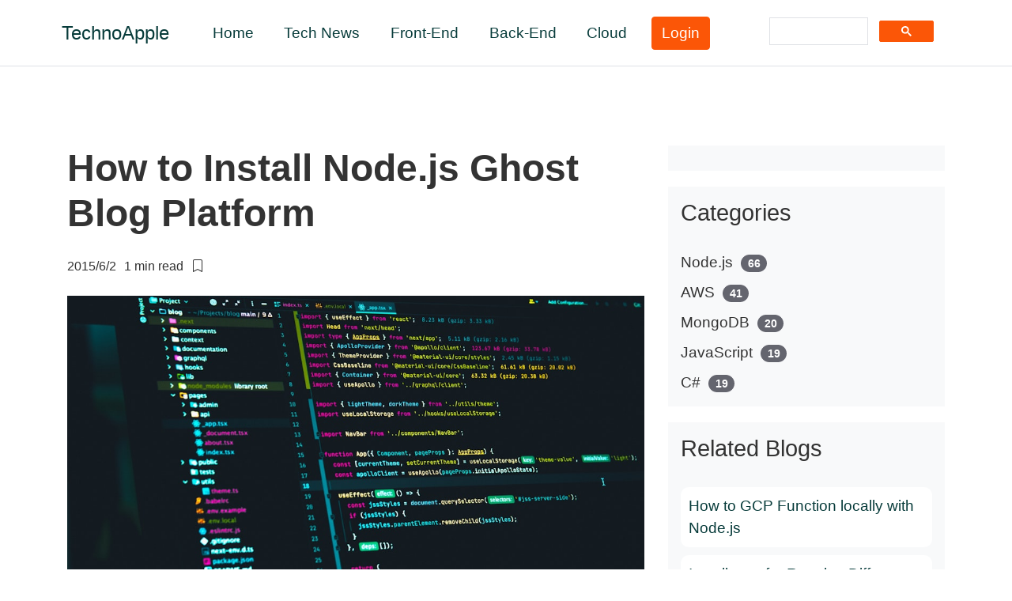

--- FILE ---
content_type: text/html; charset=utf-8
request_url: https://technoapple.com/blog/post/install-nodejs-ghost-platform
body_size: 10313
content:
<!DOCTYPE html><html lang="en"><head><meta charSet="utf-8"/><meta http-equiv="X-UA-Compatible" content="IE=edge"/><link rel="icon" href="/favicon.ico"/><meta name="viewport" content="width=device-width, initial-scale=1"/><meta name="theme-color" content="#fafafa"/><link rel="apple-touch-icon" href="icon.png"/><meta name="format-detection" content="email=no"/><meta name="apple-mobile-web-app-capable" content="yes"/><meta name="HandheldFriendly" content="true"/><link rel="manifest" href="/manifest.json"/><meta property="fb:app_id" content="1565942483729529"/><meta property="og:type" content="website"/><meta property="og:site_name" content="TechnoApple"/><meta property="og:locale" content="en_US"/><meta property="article:published_time" content=""/><meta property="article:modified_time" content=""/><meta property="article:tag" content=""/><meta name="generator" content="TechnoApple"/><meta name="twitter:card" content="summary"/><link rel="preload" href="https://cdn.shareaholic.net/assets/pub/shareaholic.js" as="script"/><meta name="shareaholic:site_id" content="922fdcf79896351fc10d344a963f6961"/><script data-cfasync="false" async="" src="https://cdn.shareaholic.net/assets/pub/shareaholic.js"></script><title>How to Install Node.js Ghost Blog Platform</title><meta name="next-head-count" content="23"/><link rel="preload" href="/_next/static/css/8135f23d72e32869.css" as="style"/><link rel="stylesheet" href="/_next/static/css/8135f23d72e32869.css" data-n-g=""/><noscript data-n-css=""></noscript><script defer="" nomodule="" src="/_next/static/chunks/polyfills-78c92fac7aa8fdd8.js"></script><script src="/_next/static/chunks/webpack-d38be8d96a62f950.js" defer=""></script><script src="/_next/static/chunks/framework-63157d71ad419e09.js" defer=""></script><script src="/_next/static/chunks/main-c59a42b9e9a6f445.js" defer=""></script><script src="/_next/static/chunks/pages/_app-6741cbf3d0178a52.js" defer=""></script><script src="/_next/static/chunks/769-27c409feea10d573.js" defer=""></script><script src="/_next/static/chunks/584-5600835bfb3d8313.js" defer=""></script><script src="/_next/static/chunks/pages/blog/post/%5Bid%5D-81a0f17720afc88a.js" defer=""></script><script src="/_next/static/5lHue9pPQw38ZRRkL3zSf/_buildManifest.js" defer=""></script><script src="/_next/static/5lHue9pPQw38ZRRkL3zSf/_ssgManifest.js" defer=""></script></head><body><div id="__next"><div><main id="top"><nav class="navbar navbar-expand-sm bg-white border-bottom justify-content-center"><ul class="container navbar-nav m-auto"><li class="nav-item active"><a class="navbar-brand nav-link" href="/"><span>TechnoApple<span class="sr-only">(current)</span></span></a></li><li class="nav-item"><a class="nav-link" href="/">Home</a></li><li class="nav-item"><a class="nav-link" href="/tech-news">Tech News</a></li><li class="nav-item"><a class="nav-link" href="/front-end">Front-End</a></li><li class="nav-item"><a class="nav-link" href="/back-end">Back-End</a></li><li class="nav-item"><a class="nav-link" href="/cloud">Cloud</a></li><li class="nav-item dropdown"><button class="btn btn-primary">Login</button></li><li class="nav-item"><a class="nav-link" title="twitter" target="_blank" rel="noreferrer" href="https://twitter.com/technoapple3"><i class="fab fa-twitter"></i></a></li><li class="nav-item"><div class="gcse-search"></div></li></ul></nav></main><div class="container main"><main class="row"><article class="col-md-8"><h1>How to Install Node.js Ghost Blog Platform</h1><div class="info"><span>2015/6/2</span><span>1<!-- --> min read</span><span><i class="bi bi-bookmark tool-tips_wrapper"><div class="tool-tips btn btn-light ">bookmark this</div></i></span></div><div class="mb-5 unsplash-wrapper"><img src="https://images.unsplash.com/photo-1619410283995-43d9134e7656?crop=entropy&amp;cs=tinysrgb&amp;fit=max&amp;fm=jpg&amp;ixid=M3wyMjYwMDJ8MHwxfHJhbmRvbXx8fHx8fHx8fDE3Njg0NzIxMzV8&amp;ixlib=rb-4.1.0&amp;q=80&amp;w=1080" class="img-fluid" alt="Responsive image"/><i class="bi bi-download"></i><div class="title"></div></div><div><div>
<p>
  Ghost is Blog platform run by node.js web server, it's able to run at any
  machine, windows, mac, linux. At August, 2015, there're around 743,155 people
  who download Ghost. At this article, I'll show how to donwload and install to
  your local computer.&nbsp;
</p>
<p>Target system is Windows 7 64bit.</p>
<p>Require software are following.</p>
<ul>
  <li>
    <a href="https://nodejs.org/download/" target="_blank"
      >node.js - node-v0.12.7-x64.msi</a
    >
  </li>
  <li>
    <a href="https://ghost.org/download/" target="_blank">ghost-0.6.4.zip</a>
  </li>
</ul>
<p>1. Install Node.js</p>
<p>&nbsp;</p>
<p>
  2. After donwload ghost-0.6.4 zip file, move to the folder you want to host
  blog. At my case, I move to&nbsp;<strong>C:\WebApps</strong>
</p>
<p>3. Run Ghost by node.js command prompt</p>
<p>
  After run these command, you ghost blog system should be available at your
  localhost:2368 by default.
</p>
<pre><code>C:\WebApps\ghost-0.6.4&gt;npm install --production
C:\WebApps\ghost-0.6.4&gt;npm start<br /></code></pre>
<p><img src="https://d1p0mp3f1fx0hz.cloudfront.net/_ktmbtzp83.png" alt="" /></p>
<p><img src="https://d1p0mp3f1fx0hz.cloudfront.net/_hy2os3qss.png" alt="" /></p>
<p>4. More information</p>
<p>
  Ghost is running by
  <a href="https://ghost.org/download/" target="_blank">node.js</a> as web
  server and server side programming language,
  <a href="http://handlebarsjs.com/" target="_blank">Handlerbar.js</a> use as
  client side template language, Ghost also has
  <a
    href="https://github.com/TryGhost/Ghost/wiki/Imagining-the-Ghost-Developer-Kit"
    target="_blank"
    >development kit</a
  >, for most information about developer api, see&nbsp;<a
    href="https://github.com/TryGhost/Ghost/wiki/Imagining-the-Ghost-Developer-Kit"
    target="_blank"
    >https://github.com/TryGhost/Ghost/wiki/Imagining-the-Ghost-Developer-Kit</a
  >.
</p>
<p>&nbsp;</p>
</div></div><div class="tags"><a href="/blog/category/Node.js" title="[object Object]" class="badge badge-secondary category">Node.js</a></div><div class="relatedContent"><h3>More Blogs Like This</h3><ul class="list-unstyled"><li><a class="check-more" href="/blog/post/How-To-Test-GCP-Function-Locally" title="How to GCP Function locally with Node.js"><span class="more-date">2023/06/01</span><span class="more-title">How to GCP Function locally with Node.js</span><span class="more-minutes"><span>3<!-- --> min read</span></span></a></li><li><a class="check-more" href="/blog/post/Install-NVM-Node-Version-Manager-for-running-different-nodejs-version-locally" title="Install nvm for Running Different Node.js Version Locally"><span class="more-date">2022/7/9</span><span class="more-title">Install nvm for Running Different Node.js Version Locally</span><span class="more-minutes"><span>3<!-- --> min read</span></span></a></li><li><a class="check-more" href="/blog/post/CRUD-with-cloud-firestore-and-nodejs-by-cloud-function" title="CRUD with Cloud Firestore and Node.js by Google Cloud Function"><span class="more-date">2022/10/06</span><span class="more-title">CRUD with Cloud Firestore and Node.js by Google Cloud Function</span><span class="more-minutes"><span>6<!-- --> min read</span></span></a></li><li><a class="check-more" href="/blog/post/how-to-create-firestore-database-by-nodejs" title="How to Create Firestore database by Node.js"><span class="more-date">2022/10/01</span><span class="more-title">How to Create Firestore database by Node.js</span><span class="more-minutes"><span>5<!-- --> min read</span></span></a></li><li><a class="check-more" href="/blog/post/get-start-with-docker-with-nodejs" title="Get Start with Docker with Node.js"><span class="more-date">2022/03/18</span><span class="more-title">Get Start with Docker with Node.js</span><span class="more-minutes"><span>5<!-- --> min read</span></span></a></li></ul></div></article><aside class="col-md-4"><div class="p-3 side-item ads"><ins class="adsbygoogle" style="display:block" data-ad-client="ca-pub-4303842165438321" data-ad-slot="5730231100" data-ad-format="auto" data-full-width-responsive="true"></ins><script>
                (function() {
                    (adsbygoogle = window.adsbygoogle || []).push({});
                })();
                </script></div><div class="p-3 side-item tags"><h4>Categories</h4><ol class="list-unstyled mb-0"><li><a href="/blog/category/Node.js" title="Node.js">Node.js<span class="badge badge-secondary badge-pill">66</span></a></li><li><a href="/blog/category/AWS" title="AWS">AWS<span class="badge badge-secondary badge-pill">41</span></a></li><li><a href="/blog/category/MongoDB" title="MongoDB">MongoDB<span class="badge badge-secondary badge-pill">20</span></a></li><li><a href="/blog/category/JavaScript" title="JavaScript">JavaScript<span class="badge badge-secondary badge-pill">19</span></a></li><li><a href="/blog/category/C#" title="C#">C#<span class="badge badge-secondary badge-pill">19</span></a></li></ol></div><div class="p-3 side-item related-blogs"><h4>Related Blogs</h4><ul class="list-unstyled"><li><a class="check-more" href="/blog/post/How-To-Test-GCP-Function-Locally" title="How to GCP Function locally with Node.js"><span class="more-title">How to GCP Function locally with Node.js</span></a></li><li><a class="check-more" href="/blog/post/Install-NVM-Node-Version-Manager-for-running-different-nodejs-version-locally" title="Install nvm for Running Different Node.js Version Locally"><span class="more-title">Install nvm for Running Different Node.js Version Locally</span></a></li><li><a class="check-more" href="/blog/post/CRUD-with-cloud-firestore-and-nodejs-by-cloud-function" title="CRUD with Cloud Firestore and Node.js by Google Cloud Function"><span class="more-title">CRUD with Cloud Firestore and Node.js by Google Cloud Function</span></a></li><li><a class="check-more" href="/blog/post/how-to-create-firestore-database-by-nodejs" title="How to Create Firestore database by Node.js"><span class="more-title">How to Create Firestore database by Node.js</span></a></li><li><a class="check-more" href="/blog/post/get-start-with-docker-with-nodejs" title="Get Start with Docker with Node.js"><span class="more-title">Get Start with Docker with Node.js</span></a></li></ul></div><div class="p-3 side-item ads"><ins class="adsbygoogle" style="display:block" data-ad-client="ca-pub-4303842165438321" data-ad-slot="5730231100" data-ad-format="auto" data-full-width-responsive="true"></ins><script>
                (function() {
                    (adsbygoogle = window.adsbygoogle || []).push({});
                })();
                </script></div></aside></main></div><div class="modal fade" id="loginModal" tabindex="-1" aria-labelledby="exampleModalLabel" aria-hidden="true"><div class="modal-dialog"><div class="modal-content"><div class="modal-header"><h5 class="modal-title" id="exampleModalLabel"><ul class="nav justify-content-center"><li class="nav-item"><a class="nav-link active" aria-current="page" href="#">Login</a></li><li class="nav-item"><a class="nav-link" href="#">Register</a></li></ul></h5></div><div class="modal-body"></div><div class="modal-footer"><button type="button" class="btn btn-secondary" data-bs-dismiss="modal">Close</button></div></div></div></div><div><footer class="bd-footer text-muted"><div class="container-fluid p-3 p-md-5"><p class="text-center"><a href="#top" class="toTop">Back to Top</a></p><div><h4>All Topics</h4></div><div class="row"><div class="col-lg-8 col-md-10 mx-auto"><ul class="list-inline text-center text-white"><li class="list-inline-item"><a class="text-white" title="About TechnoApple.com" href="/about">About</a></li><li class="list-inline-item">/<!-- --> <a class="text-white" title="Disclaimer" href="/disclaimer">Disclaimer</a></li><li class="list-inline-item">/<!-- --> <a class="text-white" title="Privacy" href="/privacy">Privacy</a></li></ul></div></div><div class="row"><div class="col-lg-8 col-md-10 mx-auto"><div class="text-white text-center small">Copyright © technoapple.com 2018 - <!-- -->2026</div></div></div></div></footer></div></div></div><script id="__NEXT_DATA__" type="application/json">{"props":{"pageProps":{"postData":{"id":"install-nodejs-ghost-platform","content":"\n\u003cp\u003e\n  Ghost is Blog platform run by node.js web server, it's able to run at any\n  machine, windows, mac, linux. At August, 2015, there're around 743,155 people\n  who download Ghost. At this article, I'll show how to donwload and install to\n  your local computer.\u0026nbsp;\n\u003c/p\u003e\n\u003cp\u003eTarget system is Windows 7 64bit.\u003c/p\u003e\n\u003cp\u003eRequire software are following.\u003c/p\u003e\n\u003cul\u003e\n  \u003cli\u003e\n    \u003ca href=\"https://nodejs.org/download/\" target=\"_blank\"\n      \u003enode.js - node-v0.12.7-x64.msi\u003c/a\n    \u003e\n  \u003c/li\u003e\n  \u003cli\u003e\n    \u003ca href=\"https://ghost.org/download/\" target=\"_blank\"\u003eghost-0.6.4.zip\u003c/a\u003e\n  \u003c/li\u003e\n\u003c/ul\u003e\n\u003cp\u003e1. Install Node.js\u003c/p\u003e\n\u003cp\u003e\u0026nbsp;\u003c/p\u003e\n\u003cp\u003e\n  2. After donwload ghost-0.6.4 zip file, move to the folder you want to host\n  blog. At my case, I move to\u0026nbsp;\u003cstrong\u003eC:\\WebApps\u003c/strong\u003e\n\u003c/p\u003e\n\u003cp\u003e3. Run Ghost by node.js command prompt\u003c/p\u003e\n\u003cp\u003e\n  After run these command, you ghost blog system should be available at your\n  localhost:2368 by default.\n\u003c/p\u003e\n\u003cpre\u003e\u003ccode\u003eC:\\WebApps\\ghost-0.6.4\u0026gt;npm install --production\nC:\\WebApps\\ghost-0.6.4\u0026gt;npm start\u003cbr /\u003e\u003c/code\u003e\u003c/pre\u003e\n\u003cp\u003e\u003cimg src=\"https://d1p0mp3f1fx0hz.cloudfront.net/_ktmbtzp83.png\" alt=\"\" /\u003e\u003c/p\u003e\n\u003cp\u003e\u003cimg src=\"https://d1p0mp3f1fx0hz.cloudfront.net/_hy2os3qss.png\" alt=\"\" /\u003e\u003c/p\u003e\n\u003cp\u003e4. More information\u003c/p\u003e\n\u003cp\u003e\n  Ghost is running by\n  \u003ca href=\"https://ghost.org/download/\" target=\"_blank\"\u003enode.js\u003c/a\u003e as web\n  server and server side programming language,\n  \u003ca href=\"http://handlebarsjs.com/\" target=\"_blank\"\u003eHandlerbar.js\u003c/a\u003e use as\n  client side template language, Ghost also has\n  \u003ca\n    href=\"https://github.com/TryGhost/Ghost/wiki/Imagining-the-Ghost-Developer-Kit\"\n    target=\"_blank\"\n    \u003edevelopment kit\u003c/a\n  \u003e, for most information about developer api, see\u0026nbsp;\u003ca\n    href=\"https://github.com/TryGhost/Ghost/wiki/Imagining-the-Ghost-Developer-Kit\"\n    target=\"_blank\"\n    \u003ehttps://github.com/TryGhost/Ghost/wiki/Imagining-the-Ghost-Developer-Kit\u003c/a\n  \u003e.\n\u003c/p\u003e\n\u003cp\u003e\u0026nbsp;\u003c/p\u003e\n","title":"How to Install Node.js Ghost Blog Platform","date":"2015/6/2","description":"Shows how to install Ghost [https://ghost.org/download/] node.js platform","totalMin":1,"tag":"Node.js","tagList":[{"name":"Node.js","key":"Node.js","tagUrl":"/blog/category/Node.js"}],"relatedPosts":[{"id":"How-To-Test-GCP-Function-Locally","contentHtml":"\n## Create Service Account\n\nCreate GCP service account and add corresponding role, create new key and save the file (JSON or P12) locally.\n\n## Load Service Account\n\nNext, loading the file at the Node.js file\n\n```Javascript\nconst options = {\n    keyFileName: 'location_of_the_file.json',\n    projectId: 'your_gcp_project_id'\n};\n\nconst bigquery = new BigQuery(options);\n\nconst dataset = bigquery.dataset('my_dataset');\n\nconst table = dataset.table('my_table');\n```\n\n## Run Node.js locally\n\nAdd below code to the `package.json`'s script section, when run this at the command `npm run test`, I have test at MacOs with node version 18, anything below might not works.\n\n```CMD\n \"test\": \"npx functions-framework --target=main [--signature-type=http]\",\n```\n\n## Test The Node.js with Big Query Access\n\nRun the below code should be start http server locally, no you can verify, debug the code and make sure everything works before run the deploy.\n\n```\nnpm run test\n```\n\n## How to Debug via Visual Studio Code\n\nVisual Studio Code is a great tools as software development, and has been improve a lot since beginning, once of the feature for debug Node.js at Visual Studio Code is, you can switch the `JavaScript Debug Terminal` and run the `npm run test`, this will use the build-in debugger attached to the process.\n\nSo pretty simple for debug Node.js with Visual Studio.\n","date":"2023/06/01","description":"This blog show how to test GCP Cloud Function locally with Node.js.","tag":["GCP","Node.js","SQL"],"title":"How to GCP Function locally with Node.js","totalMin":3,"postUrl":"/blog/post/How-To-Test-GCP-Function-Locally"},{"id":"Install-NVM-Node-Version-Manager-for-running-different-nodejs-version-locally","contentHtml":"\n### Download the script to install nvm\n\n```\ncurl -sL https://raw.githubusercontent.com/nvm-sh/nvm/v0.35.0/install.sh -o install_nvm.sh\n```\n\n### Run the script\n\n```\nbash install_nvm.sh\n```\n\n### Restart terminal\n\n### Verify nvm\n\n```\nnvm list\n```\n\n### Install Nodo.js 14\n\n```\nnvm install v14\n```\n","date":"2022/7/9","description":null,"tag":["nvm","Node.js"],"title":"Install nvm for Running Different Node.js Version Locally","totalMin":3,"postUrl":"/blog/post/Install-NVM-Node-Version-Manager-for-running-different-nodejs-version-locally"},{"id":"CRUD-with-cloud-firestore-and-nodejs-by-cloud-function","contentHtml":"\n## Pre Requirement\n\nThis blog will focus on how to use the Google Cloud Function to handler CURD operation with Cloud Firestore. Below is the simple diagram of the process, but before we start you'll need prepare below list to make sure it is ready\n\n![Cloud Functions to Firestore](/images/crud-firestore-with-cloudfunction-nodejs/img1.png)\n\n- have GCP account\n- setup GCP project\n- setup GCP fireStore collection\n- create a service account and add `Cloud Datastore Owner` and download to the local repo folder\n\n## Setup npm repo\n\nNow, let's get started, first we'll need to initialize the npm repo by run the following command on your local. This will create `package.json` file with default setting.\n\n```\nnpm init -y\n```\n\nNext, install the `@google-cloud/functions-framework` so can test the cloud function locally later.\n\n```\nnpm install --save-dev @google-cloud/functions-framework\n```\n\nTo test locally, will need to add following task to the `package.json` as well.\n\n```\n  \"start\": \"npx functions-framework --target=main [--signature-type=http]\"\n```\n\nAlso, will install the following npm package `firebase-admin` so will be able to communicate with `firebase` and `fireStore`.\n\n```\nnpm install --save firebase-admin\n```\n\n## Adding code to interact with fireStore\n\nOnce we have the npm package installed, we can start adding code.\nFirst, let's create a file `index.js`, and will add the following code to start handle CRUD with fireStore.\n\nHere, we'll initialize the fireStore and add service account json, so we can communicate with fireStore from local environment.\n\n```javascript\nconst { initializeApp, cert } = require('firebase-admin/app');\nconst { getFirestore } = require('firebase-admin/firestore');\n\nconst serviceAccount = require('./service-account-has-fireStore-role.json');\ninitializeApp({\n  credential: cert(serviceAccount),\n});\n```\n\n## Start prepare the CRUD operation\n\nWe'll create following operation at this blog, a basic CRUD operation from cloud function to the fireStore database.\n\n- Read Data - [HTTP GET] - http://localhost:8080/?docid=800\n- Create Data - [HTTP POST] - http://localhost:8080/\n\n```JSON\n{\n\t\"docid\": \"2000\",\n\t\"id\": \"test_10\",\n\t\"list\": [1,2,3]\n}\n```\n\n- Update Data - [HTTP PUT] - http://localhost:8080/?docid=800\n\n```JSON\n{\n\t\"id\": \"test_10\",\n\t\"list\": [1,2,3]\n}\n```\n\n- DELETE Data - [HTTP DELETE] - http://localhost:8080/?docid=800\n\n## Read Data - [HTTP GET]\n\nFirst step, we'll handle the http get for the read operation, here we check http method is `GET`, and has the querystring `docid`.\n\n```Javascript\nexports.main = (req, res) =\u003e {\n\nif (req.method === 'GET') {\n    if (!req.query.docid) {\n        return res.status(404).send('');\n    }\n\n    db.collection('my_collection').doc(req.query.docid.toString()).get()\n    .then(doc =\u003e {\n        return res.status(200).send(doc.data());\n    });\n}\n```\n\nBelow is how it's looks like once we run the `npm run start` to test on my local with postman.\n![Cloud Functions to Firestore](/images/crud-firestore-with-cloudfunction-nodejs/img2.png)\n\n## Create Data - [HTTP POST]\n\nFor create data, we'll expect the http is `POST` and body has below JSON object structure.\n\n```JSON\n{\n\t\"docid\": \"200\",\n\t\"id\": \"test_10\",\n\t\"list\": [10,20,30,40]\n}\n```\n\nOnce get the `request.body`, we'll set as showing below, basically using the `fireStore`'s `set` function, which can be using as create or update for the target collection's document.\n\n```Javascript\nexports.main = (req, res) =\u003e {\n\n    else if (req.method === 'POST') {\n\n        db.collection('my_collection')\n        .doc(req.body.docid)\n        .set({\n            id: req.body.id,\n            list: req.body.list\n        })\n        .then((doc) =\u003e {\n            return res.status(200).send(doc);\n        });\n    }\n```\n\nBelow is how it's looks like once we run the `npm run start` to test on my local with postman.\n![HTTP Post with fireStore](/images/crud-firestore-with-cloudfunction-nodejs/img3.png)\n\n## Update Data - [HTTP PUT]\n\nHere we'll continue using the `set` function for the update operation.\n\n```Javascript\nexports.main = (req, res) =\u003e {\n\n    else if (req.method === 'PUT') {\n        db.collection('my_collection')\n        .doc(req.query.docid)\n        .set({\n            id: req.body.id,\n            list: req.body.list\n        })\n        .then((result) =\u003e {\n            return res.status(200).send(result);\n        });\n    }\n```\n\nBelow is how it's looks like once we run the `npm run start` to test on my local with postman.\n![HTTP Put with fireStore](/images/crud-firestore-with-cloudfunction-nodejs/img4.png)\n\n## Delete Data - [HTTP DELETE]\n\nFor the delete we'll just expect the querystring passing the `docid` and use `delete` for remove from the fireStore database.\n\n```Javascript\nexports.main = (req, res) =\u003e {\n\n    else if (req.method === 'DELETE') {\n        db.collection('my_collection')\n        .doc(req.query.docid).delete()\n        .then((result) =\u003e {\n            return res.status(200).send(result);\n        });\n    }\n```\n\nBelow is how it's looks like once we run the `npm run start` to test on my local with postman.\n![HTTP Delete with fireStore](/images/crud-firestore-with-cloudfunction-nodejs/img5.png)\n\n## The whole `index.js` file for CRUD operation\n\nThis below snippet contains the all the CRUD code we just mentioned earlier.\n\n```Javascript\nconst { initializeApp, applicationDefault, cert } = require('firebase-admin/app');\nconst { getFirestore, Timestamp, FieldValue } = require('firebase-admin/firestore');\n\nconst serviceAccount = require('./none-firebase-admin-firm-champion-365105-f0d88d6192e2.json');\n\ninitializeApp({\n    credential: cert(serviceAccount)\n});\n\nconst db = getFirestore();\n\nexports.main = (req, res) =\u003e {\n\n    if (req.method === 'GET') {\n        if (!req.query.docid) {\n            return res.status(404).send('');\n        }\n\n        db.collection('my_collection').doc(req.query.docid.toString()).get()\n        .then(doc =\u003e {\n            return res.status(200).send(doc.data());\n        });\n    }\n    else if (req.method === 'POST') {\n\n        db.collection('my_collection')\n        .doc(req.body.docid)\n        .set({\n            id: req.body.id,\n            list: req.body.list\n        })\n        .then((doc) =\u003e {\n            return res.status(200).send(doc);\n        });\n    }\n    else if (req.method === 'PUT') {\n        db.collection('my_collection')\n        .doc(req.query.docid)\n        .set({\n            id: req.body.id,\n            list: req.body.list\n        })\n        .then((result) =\u003e {\n            return res.status(200).send(result);\n        });\n    }\n    else if (req.method === 'DELETE') {\n        db.collection('my_collection')\n        .doc(req.query.docid).delete()\n        .then((result) =\u003e {\n            return res.status(200).send(result);\n        });\n    }\n}\n```\n\n## Deploy Node.js code to the Cloud\n\nFor deployment, you can use the `gcloud` to deploy from your local or tight with CI/CD, or deploy from cloud bucket as zip file, but here we'll just deploy from your local folder to the cloud.\n\nbelow is the sample command that deploy to the google cloud function as name with `my-firestore-function` and other options, once it is done, should be seen a URL from the console or you can find your cloud function, if you browser the URL with the querystring `docid`, now should be seen JSON response from the fireStore database.\n\n```\ngcloud functions deploy my-firestore-function --trigger-http --region=us-central1 --runtime=nodejs16 --gen2 --allow-unauthenticated --entry-point=main\n```\n\n## Conclusion\n\nAbove are few steps that demonstrate how to use cloud function as HTTP(S) request server and communicate with fireStore NoSQL database as back-end server. Both Google cloud function and fireStore are serverless and host in the cloud, so you can focus your business logic and no need to worry about the underneath server.\n","date":"2022/10/06","description":"This blog show how to do CRUD operation with Firestore and Google Cloud Function","tag":["Node.js","fireStore","CloudFunction"],"title":"CRUD with Cloud Firestore and Node.js by Google Cloud Function","totalMin":6,"postUrl":"/blog/post/CRUD-with-cloud-firestore-and-nodejs-by-cloud-function"},{"id":"how-to-create-firestore-database-by-nodejs","contentHtml":"\n## About Firestore\n\nFirestore is one of the Firebase's product, provide NoSQL document database let user to store, query data from mobile or web apps at global scale. This blog will demo and shows how to get start with fireStore with node.js.\n\n## GCP Account\n\nFirst, you'll need GCP account, once you have already should be able to click below Go to console and get into the Firebase portal.\n![access to Firebase account](/images/how-to-create-firestore-with-nodejs/img1.png)\n\n## Create a new project at Firebase\n\nOnce get into the Firebase, follow the navigation and go to the Firestore section and will need to create a new project as well.\nAll Products \u003e Cloud Firestore\n\n## Create a collection, document and field at Cloud Firestore console\n\nHere, we start to design our Firestore schema, we'll need to create a collection, below example for testing I created data structure as this. As you can see, I have a project as `test-project`, and my first collection name is `my_collection`.\n![design firestore schema](/images/how-to-create-firestore-with-nodejs/img2.png)\n\n## Create service account key\n\nThe below Node.js sample code to access fireStore will from the local environment to cloud fireStore, to do that we'll need to create service account and has access to fireStore.\n\n- create a new service account at google IAM \u0026 Admin section\n- go to the `IAM` and add `Cloud Datastore Owner` role to the service account (You should be able to do more specific role here we just use for make it easier.)\n- go to `service accounts` section and find the service account and create a new key\n- download the json key, once you download the file you should see the JSON file has name as `type`, `project_id`, or `private_key_id`\n  Once have the file, we can start to communicate with fireStore from our local environment now.\n\n## Create Node.js to initialize with Firestore\n\nNow, we'll start to do some coding to make this work now, first need to setup a npm if you don't have already.\nThis command will create `package.json` file.\n\n```\nnpm init -y\n```\n\nThen, we'll install the following npm package for interact with `fireStore`. `firebase-admin` is fireStore official SDK package can interact with Firebase include the fireStore. Base on their document, seems like Node.js language support almost all the feature firebase provided.\n![more info about FIrebase admin docs](https://firebase.google.com/docs/admin/setup/)\n\n```\nnpm install --save firebase-admin\n```\n\nNow, create `index.js` under correct directory with along with `package.json`.\n\n```javascript\nconst { initializeApp, cert } = require('firebase-admin/app');\nconst { getFirestore } = require('firebase-admin/firestore');\n\nconst serviceAccount = require('./{location to your service account JSON file');\n\ninitializeApp({\n  credential: cert(serviceAccount),\n});\n\nconst db = getFirestore();\n```\n\n## add document to Firestore via Node.js\n\nAt this point, should be able to connect to your fireStore. Now, let's try adding some data to our collection.\n\nBelow code, will connect to the collection and create a new random document and set the value, or update the existing document if already exist.\n\n```Javascript\nfunction addData() {\n    var randomValue = Math.floor(Math.random() * 100).toString();\n\n    const snapshot = db\n      .collection('my_collection')\n      .doc(randomValue)\n      .set({\n        id: \"test_\" + randomValue,\n        list: [6,7,9]\n      });\n}\n\naddData();\n```\n\n![collection result](/images/how-to-create-firestore-with-nodejs/img3.png)\n\n## get document from Firestore via Node.js\n\nBelow sample code will get all the list from the fireStore for the collection, and you can loop the list and find each documents.\n\n```\nasync function getData() {\n    const list = await db.collection('my_collection').get();\n    list.forEach((doc) =\u003e {\n      console.log(doc.id, '=\u003e', doc.data());\n    });\n}\ngetData();\n```\n\nAlso, this code snippet is for filter by the document id, this will get all the filed by the document id 400.\nIf the document id not exist then will return null.\n\n```\nasync function getData() {\n  const snapshot = await db.collection('my_collection')\n  .doc('400')\n  .get();\n\n  console.info('data', snapshot.data());\n}\ngetData();\n```\n\nWhat about if want to filter one of the field array `list` contains particular value? Below code will return any field list has contains value as 1.\n\n```\nasync function getData() {\n  const snapshot = await db.collection('my_collection')\n  .where('list', 'array-contains', '1')\n  .get();\n\n  snapshot.forEach(doc =\u003e {\n    console.log(doc.id, '=\u003e', doc.data());\n  });\n\n}\ngetData();\n```\n\nHow about other filter with other field?\nSo this will filter the id and return the match find.\n\n```\nasync function getData() {\n  const snapshot = await db.collection('my_collection')\n  .where('id', '==', 'test_40')\n  .get();\n\n  snapshot.forEach(doc =\u003e {\n    console.log(doc.id, '=\u003e', doc.data());\n  });\n\n}\ngetData();\n```\n\n## Conclusion\n\nThis blog covered how to setup fireStore, and how to use Node.js to interact with fireStore with different operations.\n","date":"2022/10/01","description":"Cloud Firestore is cloud-based, NoSQL database, this article shows how to get start wth Node.js","tag":["Node.js","fireStore"],"title":"How to Create Firestore database by Node.js","totalMin":5,"postUrl":"/blog/post/how-to-create-firestore-database-by-nodejs"},{"id":"get-start-with-docker-with-nodejs","contentHtml":"\n#### Table of Contents\n\n1. Introduction\n2. Requirements\n3. Create Node.js App\n4. Create `Dockerfile`\n5. Build and Run Docker\n6. Test Result\n7. Conclusion\n\n### Introduction\n\nThis blog demo a quick start for if you want to try the docker with node.js.\n\n### Requirements\n\nBefore, we get start, you'll need to download the `Docker` and `Node.js`, so later we can run `docker` or `npm` or `node` from the local environment.\n\n- Install the `Docker`\n- Install the `Node.js`\n\n### Create Node.js App\n\nHere, we'll create a very simple node.js web app, at first, let's run below command.\n\n```Javascript\nnpm init -y\nnpm install --save express\nnano server.js\n```\n\nThese command will first initialize npm repo at local directory, and install the `express` as web server and try to create a new file `server.js`.\n\nSo in side the `server.js` we'll put below content.\n\n```Javascript\nconst express = require('express')\nconst app = express()\n\napp.get('/', (req, res) =\u003e {\n    res.send('hello world!')\n})\n\napp.listen(4455, () =\u003e {\n    console.log('server is up on 4455')\n});\n```\n\nThis code will start web server as port `4455` and will return message `hello world!`.\n\nIf you type `http://localhost:4455` at your browser, you should see the message `hello world!`.\n\n### Create `Dockerfile`\n\nDocker can build image and later you can run load and run the image, so `Dockerfile` is the one has instruction how to build the image.\n\nCreate a file `Dockerfile` then put below content, this will use the `Alpine Docker` image, then copy all current directory content, then run the `npm install` and expose the port `4455`.\n\n```\nFROM node:8-alpine\nRUN mkdir -p /usr/src/app\nWORKDIR /usr/src/app\nCOPY . .\nRUN npm install\nEXPOSE 4455\nCMD [\"node\", \"server.js\"]\n```\n\n### Build and Run Docker\n\nThe code Node.js is ready and Dockerfile is ready too, now we can use `Dockerfile` to build image and run it on our local environment.\n\nRun below command at the same directory of the node.js, this'll create a docker image.\n\n```\ndocker build -t my-first-docker-app .\n```\n\nif You this, you should be able to see the image you just created.\n\n```\ndocker images\n```\n\nNow, run this command then will execute the docker image in a new container with port 4455. the `-p` is the `--publish` which publish the container's port to the host.\n\n```\ndocker run -p 4455:4455 {the image id}\n```\n\n### Test\n\nRun this command on your local environment, we should seee `hello world!` from the node.ja app.\n\n```\ncurl http://localhost:4455\n```\n\nAlso, few other command might be useful to use with docker.\nList all docker images from local.\n\n```\ndocker images\n```\n\nList all container.\n\n```\ndocker container ls\n```\n\nStop the container, if you have a website running by the docker container, once stop the container you won't be able to access to it.\n\n```\ndocker stop {container ID}\n```\n\nFind all the containers include the one is stop\n\n```\ndocker container ls --all\n```\n\n##### Delete the container\n\n```\ndocker container rm {container id}\n```\n\n##### Delete all the container\n\n```\ndocker rm $(docker ps -aq)\n```\n\n##### Delete all the images\n\n```\ndocker rmi $(docker images -q)\n```\n\n### Conclusion\n\nAbove is an simple steps to create node.js app, include create docker image base on the node.js image, also run the node.js docker image in a container, access from outside of the environment with the port opened, hopefully you like this blog and feel free to reach out if you want to see more of this kind of blogs.\n","date":"2022/03/18","description":"A Simple Tutorial about how to get start with Docker by using Node.js as Web Server.","tag":["Docker","Node.js"],"title":"Get Start with Docker with Node.js","totalMin":5,"postUrl":"/blog/post/get-start-with-docker-with-nodejs"}],"postUrl":"/blog/post/install-nodejs-ghost-platform"},"allTags":[{"name":"Node.js","key":"Node.js","tagUrl":"/blog/category/Node.js","blogCount":66},{"name":"AWS","key":"AWS","tagUrl":"/blog/category/AWS","blogCount":41},{"name":"MongoDB","key":"MongoDB","tagUrl":"/blog/category/MongoDB","blogCount":20},{"name":"JavaScript","key":"JavaScript","tagUrl":"/blog/category/JavaScript","blogCount":19},{"name":"C#","key":"C#","tagUrl":"/blog/category/C#","blogCount":19}],"myClass":"class-body","meta":{"canonical":"","description":"","keywords":"","title":"","url":""},"photo":{"url":"https://images.unsplash.com/photo-1619410283995-43d9134e7656?crop=entropy\u0026cs=tinysrgb\u0026fit=max\u0026fm=jpg\u0026ixid=M3wyMjYwMDJ8MHwxfHJhbmRvbXx8fHx8fHx8fDE3Njg0NzIxMzV8\u0026ixlib=rb-4.1.0\u0026q=80\u0026w=1080","downloadUrl":"","referralHtml":"Photo by \u003ca href='https://unsplash.com/@juanjodev02?utm_source=technoapple\u0026amp;utm_medium=referral' target='_blank' rel='noopener'\u003eJuanjo Jaramillo\u003c/a\u003e on \u003ca href='https://unsplash.com/s/photos/options?utm_source=technoapple\u0026amp;utm_medium=referral' target='_blank' rel='noopener'\u003eUnsplash\u003c/a\u003e"},"sessionKey":null,"user":null},"__N_SSP":true},"page":"/blog/post/[id]","query":{"id":"install-nodejs-ghost-platform"},"buildId":"5lHue9pPQw38ZRRkL3zSf","isFallback":false,"gssp":true,"scriptLoader":[]}</script><div id="modal-root"></div></body></html>

--- FILE ---
content_type: text/html; charset=utf-8
request_url: https://www.google.com/recaptcha/api2/aframe
body_size: 114
content:
<!DOCTYPE HTML><html><head><meta http-equiv="content-type" content="text/html; charset=UTF-8"></head><body><script nonce="lpXwsU3QpMFHNIV8ggyWbw">/** Anti-fraud and anti-abuse applications only. See google.com/recaptcha */ try{var clients={'sodar':'https://pagead2.googlesyndication.com/pagead/sodar?'};window.addEventListener("message",function(a){try{if(a.source===window.parent){var b=JSON.parse(a.data);var c=clients[b['id']];if(c){var d=document.createElement('img');d.src=c+b['params']+'&rc='+(localStorage.getItem("rc::a")?sessionStorage.getItem("rc::b"):"");window.document.body.appendChild(d);sessionStorage.setItem("rc::e",parseInt(sessionStorage.getItem("rc::e")||0)+1);localStorage.setItem("rc::h",'1768472139031');}}}catch(b){}});window.parent.postMessage("_grecaptcha_ready", "*");}catch(b){}</script></body></html>

--- FILE ---
content_type: application/javascript; charset=UTF-8
request_url: https://technoapple.com/scripts/global.js
body_size: 1407
content:
window.dataLayer = window.dataLayer || [];
function gtag() {
  dataLayer.push(arguments);
}
gtag('js', new Date());
gtag('config', 'G-JSTZN6SZ41', { send_page_view: false });

(function () {
  /**
   * get rrandom number
   * @param {*} max
   * @returns
   */
  function getRandomInt(max) {
    return Math.floor(Math.random() * max);
  }

  /**
   * get rgb text with comma seperate, e.g "100,101,110"
   * @param {*} text
   * @returns
   */
  function getRGBText(text) {
    if (!text) {
      return '100,101,110';
    }

    let r,
      g,
      b,
      default_char = 'a';

    if (text[0]) {
      r = text.charCodeAt(0);
    } else {
      r = default_char.charCodeAt(0);
    }

    if (text[1]) {
      g = text.charCodeAt(1);
    } else {
      g = default_char.charCodeAt(0);
    }

    if (text[2]) {
      b = text.charCodeAt(2);
    } else {
      b = default_char.charCodeAt(0);
    }

    return r + ',' + g + ',' + b;
  }

  function getRGBData(text) {
    if (!text) {
      return {
        rgbValue: '100,101,110',
        rgbFontColor: '#fff',
      };
    }

    const rgbText = getRGBText(text);
    const rgbList = rgbText.split(',');
    const isDark = colorIsDark(rgbList[0], rgbList[1], rgbList[2]);
    return {
      rgbValue: rgbText,
      rgbFontColor: isDark ? '#fff' : '#000',
    };
  }

  function colorIsDark(r, g, b) {
    const hsp = Math.sqrt(0.299 * (r * r) + 0.587 * (g * g) + 0.114 * (b * b));

    if (hsp > 127.5) {
      return 'light';
    } else {
      return 'dark';
    }
  }

  function setupBadgetColor() {
    const targetBadgets = document.querySelectorAll('.badge');
    targetBadgets.forEach((item) => {
      const itemText = item.text;
      console.info('item.text', itemText);
      const rgbdata = getRGBData(itemText);
      item.style =
        'color:' +
        rgbdata.rgbFontColor +
        ';background-color:rgb(' +
        rgbdata.rgbValue +
        ')';
    });
  }

  const input = document.querySelector('#search');
  if (input) {
    input.addEventListener('input', updateValue);
  }

  document.addEventListener('click', ({ target }) => {
    if (!target.closest('#search')) {
      var topGroup = document.querySelector('#top .list-group');
      if (topGroup) {
        topGroup.style.display = 'none';
      }
    }
  });

  document.addEventListener('keypress', function (e) {
    if (e.key === 'Enter') {
      // handler for key enter
      var searchDom = document.querySelector('#search');
      if (searchDom && searchDom.value) {
        window.location.href = '/search?term=' + searchDom.value;
      }
    }
  });

  var timeout = null;
  function updateValue(e) {
    clearTimeout(timeout);
    timeout = setTimeout(() => {
      console.info('test', e.target.value);
      fetch('/api/search?term=' + e.target.value)
        .then((res) => res.json().catch(() => {}))
        .then((data) => {
          console.info('data', data);
          if (data && data.length > 0) {
            let htmlData = "<ul class='list-group'>";
            data.forEach((item) => {
              htmlData += `
              <li class='list-group-item'>
              <a href='${item.url}'>
              ${item.title}
              </a>
              </li>`;
            });
            htmlData += '</ul>';
            document
              .querySelector('#search')
              .insertAdjacentHTML('afterend', htmlData);
          }
        })
        .catch((err) => {
          console.info('err', err);
        });
    }, 500);
  }
  const encodedUrl = encodeURI(window.location.href);
  const returnUrl = `?returnUrl=${encodedUrl}`;

  const gDOM = document.querySelector('#g_id_onload');
  if (gDOM) {
    const authUrl = `api/auth`;
    gDOM.dataset.login_uri = `${authUrl}${returnUrl}`;
  }

  const logoutDOM = document.querySelector('.logout');
  if (logoutDOM) {
    logoutDOM.setAttribute('href', `/api/auth/logout${returnUrl}`);
  }

  const tracking = function () {};
  tracking();

  window.colorIsDark = colorIsDark;
  window.getRGB = getRGBText;
  window.getRGBData = getRGBData;
  setupBadgetColor();
})();


--- FILE ---
content_type: application/javascript; charset=UTF-8
request_url: https://technoapple.com/_next/static/chunks/pages/blog/post/%5Bid%5D-81a0f17720afc88a.js
body_size: 2168
content:
(self.webpackChunk_N_E=self.webpackChunk_N_E||[]).push([[643],{1101:function(e,t){"use strict";function s(e){return e?e.replace(/<[^>]+>/g," ").replace(/ +/g," ").trim():""}function n(e){if(e.html)return s(e.html);if(e.content)return e.content;if(!e.selector)return"";{let t=document.querySelectorAll(e.selector),s="";return t&&t.length>0&&t.forEach(e=>{s+=e.textContent}),s}}Object.defineProperty(t,"__esModule",{value:!0}),t.getContent=t.getTotalWordsBySelector=t.getText=t.calculateReadingTime=void 0,t.calculateReadingTime=function(e,t){let s={data:0,detail:0};if(!e||e<1)return s;t=!t||t<1?200:t;let n=e/t,l=Math.trunc(n),a=n%1*.6;return s.data=Math.ceil(l+a),s.detail=l+a,s},t.getText=s,t.getContent=n,t.getTotalWordsBySelector=function(e){let t=n(e);return t?t.split(" ").length:0}},9260:function(e,t,s){"use strict";t.hK=void 0;let n=s(4973);Object.defineProperty(t,"hK",{enumerable:!0,get:function(){return n.getTime}}),s(7113)},4973:function(e,t,s){"use strict";Object.defineProperty(t,"__esModule",{value:!0}),t.getTime=void 0;let n=s(1101);t.getTime=function(e){if(!e)return 0;let t=(0,n.getTotalWordsBySelector)(e);if(!t)return 0;let s=(0,n.calculateReadingTime)(t,e.wordsPerMinute);return s.data}},7113:function(e,t,s){"use strict";Object.defineProperty(t,"__esModule",{value:!0}),t.speak=void 0;let n=s(1101);t.speak=function(e){let t=(0,n.getContent)(e);if(!t)return!1;var s=window.speechSynthesis;let l=new SpeechSynthesisUtterance(t);return s.speak(l),!0}},8034:function(e,t,s){(window.__NEXT_P=window.__NEXT_P||[]).push(["/blog/post/[id]",function(){return s(9804)}])},9804:function(e,t,s){"use strict";s.r(t),s.d(t,{__N_SSP:function(){return g},default:function(){return f}});var n=s(5893),l=s(9260),a=s(9008),i=s.n(a),r=s(1163),o=s.n(r),c=s(4298),d=s.n(c),u=s(7294);let h=s(7294);function m(){return(0,n.jsxs)(h.Fragment,{children:[(0,n.jsx)("ins",{className:"adsbygoogle",style:{display:"block"},"data-ad-client":"ca-pub-4303842165438321","data-ad-slot":"5730231100","data-ad-format":"auto","data-full-width-responsive":"true"}),(0,n.jsx)("script",{dangerouslySetInnerHTML:{__html:"\n                (function() {\n                    (adsbygoogle = window.adsbygoogle || []).push({});\n                })();\n                "}})]})}var p=s(6584),g=!0;function f(e){var t;let{postData:s,allTags:a,meta:r,photo:c,sessionKey:h,user:g}=e,[f,j]=(0,u.useState)(!1),[x,b]=(0,u.useState)("bi-bookmark"),[k,y]=(0,u.useState)(!1),[N,v]=(0,u.useState)("bookmark this"),_=null;return(0,u.useEffect)(()=>{document.body.classList.add("blog-detail");let e=window.location.pathname,t=document.title;fetch("/api/portal/bookmark?postUrl=".concat(e,"&postTitle=").concat(t)).then(e=>e.json()).then(e=>{console.info("testdata",e),e?(b("bi-bookmark-fill"),y(!0),v("Unbookmark this")):(b("bi-bookmark"),y(!1),v("bookmark this"))})}),_=(0,l.hK)({html:s.content}),(0,n.jsxs)(p.default,{meta:r,sessionKey:h,user:g,children:[(0,n.jsx)(i(),{children:(0,n.jsx)("title",{children:s.title})}),(0,n.jsxs)("article",{className:"col-md-8",children:[(0,n.jsx)("h1",{children:s.title}),(0,n.jsxs)("div",{className:"info",children:[(0,n.jsx)("span",{children:s.date}),_?(0,n.jsxs)("span",{children:[_," min read"]}):null,(0,n.jsx)("span",{children:(0,n.jsx)("i",{className:"bi ".concat(x," tool-tips_wrapper"),onClick:()=>j(!f),children:(0,n.jsx)("div",{onClick:function(){let e={postUrl:window.location.pathname,postTitle:document.title};k?fetch("/api/portal/bookmark",{method:"DELETE",headers:{"Content-Type":"application/json"},body:JSON.stringify(e)}).then(e=>{401===e.status&&o().push("/auth"),b("bi-bookmark"),y(!1),v("bookmark this")}):fetch("/api/portal/bookmark",{method:"POST",headers:{"Content-Type":"application/json"},body:JSON.stringify(e)}).then(e=>{401===e.status&&o().push("/auth"),b("bi-bookmark-fill"),y(!0),v("Unbookmark this")})},className:"tool-tips btn btn-light ".concat(f?"show":""),children:N})})})]}),c?(0,n.jsxs)("div",{className:"mb-5 unsplash-wrapper",children:[(0,n.jsx)("img",{src:c.url,className:"img-fluid",alt:"Responsive image"}),(0,n.jsx)("i",{className:"bi bi-download"}),(0,n.jsx)("div",{className:"title",dangerouslySetInnerHTML:{__html:c.html}})]}):null,(0,n.jsx)("div",{children:(0,n.jsx)("div",{dangerouslySetInnerHTML:{__html:s.content}})}),s.tagList?(0,n.jsx)("div",{className:"tags",children:s.tagList.map((e,t)=>(0,n.jsx)("a",{href:"/blog/category/"+e.key,title:e,className:"badge badge-secondary category",children:e.key},t))}):null,null!=s.relatedPosts&&s.relatedPosts.length>0?(0,n.jsxs)("div",{className:"relatedContent",children:[(0,n.jsx)("h3",{children:"More Blogs Like This"}),(0,n.jsx)("ul",{className:"list-unstyled",children:s.relatedPosts.map((e,t)=>(0,n.jsx)("li",{children:(0,n.jsxs)("a",{className:"check-more",href:"/blog/post/"+e.id,title:e.title,children:[(0,n.jsx)("span",{className:"more-date",children:e.date}),(0,n.jsx)("span",{className:"more-title",children:e.title}),(0,n.jsx)("span",{className:"more-minutes",children:e.totalMin>0&&(0,n.jsxs)("span",{children:[e.totalMin," min read"]})})]})},t))})]}):null]}),(0,n.jsxs)("aside",{className:"col-md-4",children:[(0,n.jsx)("div",{className:"p-3 side-item ads",children:(0,n.jsx)(m,{})}),(0,n.jsxs)("div",{className:"p-3 side-item tags",children:[(0,n.jsx)("h4",{children:"Categories"}),(0,n.jsx)("ol",{className:"list-unstyled mb-0",children:a.map((e,t)=>(0,n.jsx)("li",{children:(0,n.jsxs)("a",{href:e.tagUrl,title:e.name,children:[e.name,(0,n.jsx)("span",{className:"badge badge-secondary badge-pill",children:e.blogCount})]})},t))})]}),(0,n.jsxs)("div",{className:"p-3 side-item related-blogs",children:[(0,n.jsx)("h4",{children:"Related Blogs"}),(0,n.jsx)("ul",{className:"list-unstyled",children:null===(t=s.relatedPosts)||void 0===t?void 0:t.map((e,t)=>(0,n.jsx)("li",{children:(0,n.jsx)("a",{className:"check-more",href:"/blog/post/"+e.id,title:e.title,children:(0,n.jsx)("span",{className:"more-title",children:e.title})})},t))})]}),(0,n.jsx)("div",{className:"p-3 side-item ads",children:(0,n.jsx)(m,{})}),(0,n.jsx)(d(),{id:"shared",strategy:"afterInteractive",src:"/scripts/detail.js"})]})]})}},1163:function(e,t,s){e.exports=s(6885)}},function(e){e.O(0,[769,584,774,888,179],function(){return e(e.s=8034)}),_N_E=e.O()}]);

--- FILE ---
content_type: application/javascript; charset=UTF-8
request_url: https://technoapple.com/_next/static/5lHue9pPQw38ZRRkL3zSf/_buildManifest.js
body_size: 737
content:
self.__BUILD_MANIFEST=function(s,c){return{__rewrites:{afterFiles:[],beforeFiles:[],fallback:[]},"/":[s,c,"static/chunks/pages/index-49cc0fdbe1b9b647.js"],"/404":[s,c,"static/chunks/pages/404-e2a990d450e347fa.js"],"/500":[s,c,"static/chunks/pages/500-8797801d06d76d5a.js"],"/Layouts/default":[s,c,"static/chunks/pages/Layouts/default-1ad552614672b8e9.js"],"/_error":["static/chunks/pages/_error-54de1933a164a1ff.js"],"/about":[s,c,"static/chunks/pages/about-7f61532503259f51.js"],"/auth":[s,c,"static/chunks/pages/auth-c21c93b870f3d342.js"],"/back-end":[s,c,"static/chunks/pages/back-end-395c0e4c9ef0ee5a.js"],"/blog/all-tags":[s,c,"static/chunks/pages/blog/all-tags-24423a0d40427842.js"],"/blog/category/[id]":[s,c,"static/chunks/pages/blog/category/[id]-d3230822d584b8c7.js"],"/blog/post/[id]":[s,c,"static/chunks/pages/blog/post/[id]-81a0f17720afc88a.js"],"/cloud":[s,c,"static/chunks/pages/cloud-4059138e1482806c.js"],"/contact":[s,c,"static/chunks/pages/contact-fa2bd26e86ec44ac.js"],"/disclaimer":[s,c,"static/chunks/pages/disclaimer-c447e4b1d237652b.js"],"/front-end":[s,c,"static/chunks/pages/front-end-5bdc4fed8d9e4988.js"],"/labs/worldcup2022/home":[s,c,"static/chunks/pages/labs/worldcup2022/home-a8971ecce0c000ff.js"],"/portal/bookmark":[s,c,"static/chunks/pages/portal/bookmark-147e7d7ab63ef046.js"],"/privacy":[s,c,"static/chunks/pages/privacy-62d7e3404ed66819.js"],"/search":[s,c,"static/chunks/pages/search-045bd5fb3818fe51.js"],"/tech-news":[s,c,"static/chunks/pages/tech-news-fc6b3514fd1ff6ad.js"],"/tools/color-contrast":[s,c,"static/chunks/pages/tools/color-contrast-05094936257c1770.js"],"/tools/encoding-decoding-url":[s,c,"static/chunks/pages/tools/encoding-decoding-url-7a90ab156799bb53.js"],"/tools/json-viewer":[s,c,"static/chunks/pages/tools/json-viewer-57d6a104db45792d.js"],sortedPages:["/","/404","/500","/Layouts/default","/_app","/_error","/about","/auth","/back-end","/blog/all-tags","/blog/category/[id]","/blog/post/[id]","/cloud","/contact","/disclaimer","/front-end","/labs/worldcup2022/home","/portal/bookmark","/privacy","/search","/tech-news","/tools/color-contrast","/tools/encoding-decoding-url","/tools/json-viewer"]}}("static/chunks/769-27c409feea10d573.js","static/chunks/584-5600835bfb3d8313.js"),self.__BUILD_MANIFEST_CB&&self.__BUILD_MANIFEST_CB();

--- FILE ---
content_type: application/javascript; charset=UTF-8
request_url: https://technoapple.com/_next/static/chunks/pages/back-end-395c0e4c9ef0ee5a.js
body_size: 796
content:
(self.webpackChunk_N_E=self.webpackChunk_N_E||[]).push([[506],{646:function(e,s,n){(window.__NEXT_P=window.__NEXT_P||[]).push(["/back-end",function(){return n(5640)}])},1802:function(e,s,n){"use strict";n.d(s,{Z:function(){return r}});var a=n(5893);let l=n(7294);function r(e){let{allPostsData:s}=e;return(0,a.jsx)(l.Fragment,{children:(0,a.jsx)("ul",{className:"list-unstyled blog-list",children:s.map(e=>{let{id:s,date:n,title:l,description:r,tag:c,totalMin:t}=e,i=c?c[0]:"",d="/blog/post/"+s;return(0,a.jsxs)("li",{className:"card "+i,children:[(0,a.jsx)("div",{className:"categories",children:c?c.map((e,s)=>(0,a.jsx)("a",{href:"/blog/category/"+e,title:e,className:"badge badge-primary "+(e?e.toLowerCase().trim().replace(".","").replace("#",""):""),children:e},s)):null}),(0,a.jsx)("h3",{children:(0,a.jsx)("a",{href:d,title:l,children:l})}),(0,a.jsxs)("div",{className:"date",children:[(0,a.jsx)("span",{children:n}),t?(0,a.jsxs)("span",{children:[(0,a.jsx)("span",{children:"\xb7"}),(0,a.jsxs)("span",{className:"info--readmin",children:[t," min read"]})]}):null]}),(0,a.jsx)("p",{className:"desc",children:r||null}),(0,a.jsx)("div",{className:"more",children:(0,a.jsx)("a",{href:d,title:l,className:"text-secondary",children:"Read More..."})})]},s)})})})}},5640:function(e,s,n){"use strict";n.r(s),n.d(s,{__N_SSP:function(){return t},default:function(){return i}});var a=n(5893),l=n(7294),r=n(1802),c=n(6584),t=!0;function i(e){let{postData:s,tags:n,name:t,desc:i,meta:d,sessionKey:u,user:o}=e;return(0,l.useEffect)(()=>{document.body.classList.add("category-group")}),(0,a.jsxs)(c.default,{meta:d,sessionKey:u,user:o,children:[(0,a.jsxs)("div",{className:"jumbotron bg-white",children:[(0,a.jsx)("h2",{children:t}),(0,a.jsx)("p",{className:"lead",children:i}),n?(0,a.jsx)("div",{className:"tags",children:n.map((e,s)=>(0,a.jsx)("a",{href:"/blog/category/"+e.name,title:e.name,className:"badge badge-secondary category",children:e.name},s))}):null]}),(0,a.jsx)(r.Z,{allPostsData:s})]})}}},function(e){e.O(0,[769,584,774,888,179],function(){return e(e.s=646)}),_N_E=e.O()}]);

--- FILE ---
content_type: application/javascript; charset=UTF-8
request_url: https://technoapple.com/_next/static/chunks/pages/tech-news-fc6b3514fd1ff6ad.js
body_size: 703
content:
(self.webpackChunk_N_E=self.webpackChunk_N_E||[]).push([[396],{2881:function(e,s,r){(window.__NEXT_P=window.__NEXT_P||[]).push(["/tech-news",function(){return r(9414)}])},9414:function(e,s,r){"use strict";r.r(s),r.d(s,{__N_SSP:function(){return i},default:function(){return d}});var a=r(5893),n=r(7294);let l=r(7294);function t(e){let{allTechNewsData:s}=e;return(0,a.jsx)(l.Fragment,{children:(0,a.jsx)("ul",{className:"list-unstyled blog-list",children:s.map(e=>{let{id:s,date:r,link:n,content:l,title:t,tag:c}=e,i=c?c[0]:"";return(0,a.jsxs)("li",{className:"card "+i,children:[(0,a.jsx)("div",{className:"categories",children:c?c.map((e,s)=>(0,a.jsx)("a",{href:"/blog/category/"+e,title:e,className:"badge badge-primary "+(e?e.toLowerCase().trim().replace(".","").replace("#",""):""),children:e},s)):null}),(0,a.jsx)("h3",{children:(0,a.jsx)("a",{href:n,title:t,children:t})}),(0,a.jsx)("div",{className:"date",children:(0,a.jsx)("span",{children:r})}),(0,a.jsx)("div",{className:"more",children:(0,a.jsx)("a",{href:n,title:t,className:"text-secondary",target:"_blank",rel:"noreferrer",children:"Read More..."})})]},s)})})})}var c=r(6584),i=!0;function d(e){let{rssData:s,tags:r,name:l,desc:i,meta:d,sessionKey:u,user:o}=e;return(0,n.useEffect)(()=>{document.body.classList.add("category-group")}),(0,a.jsxs)(c.default,{meta:d,sessionKey:u,user:o,children:[(0,a.jsxs)("div",{className:"jumbotron bg-white",children:[(0,a.jsx)("h2",{children:l}),(0,a.jsx)("p",{className:"lead",children:i}),r?(0,a.jsx)("div",{className:"tags"}):null]}),(0,a.jsx)(t,{allTechNewsData:s})]})}}},function(e){e.O(0,[769,584,774,888,179],function(){return e(e.s=2881)}),_N_E=e.O()}]);

--- FILE ---
content_type: text/plain
request_url: https://www.google-analytics.com/j/collect?v=1&_v=j102&a=983745409&t=pageview&_s=1&dl=https%3A%2F%2Ftechnoapple.com%2Fblog%2Fpost%2Finstall-nodejs-ghost-platform&ul=en-us%40posix&dt=How%20to%20Install%20Node.js%20Ghost%20Blog%20Platform&sr=1280x720&vp=1280x720&_u=YEBAAEABAAAAACAAI~&jid=1943867169&gjid=1295372808&cid=765953045.1768472138&tid=UA-133754662-1&_gid=1475390393.1768472138&_r=1&_slc=1&gtm=45He61d1n81NVLDNNHv862842333za200zd862842333&gcd=13l3l3l3l1l1&dma=0&tag_exp=103116026~103200004~104527906~104528500~104684208~104684211~105391253~115495938~115938465~115938468~117041587&z=889494364
body_size: -437
content:
2,cG-89987961MR,cG-8P81ZL9C46

--- FILE ---
content_type: application/javascript; charset=UTF-8
request_url: https://technoapple.com/_next/static/chunks/pages/index-49cc0fdbe1b9b647.js
body_size: 1108
content:
(self.webpackChunk_N_E=self.webpackChunk_N_E||[]).push([[405],{5557:function(e,s,a){(window.__NEXT_P=window.__NEXT_P||[]).push(["/",function(){return a(5985)}])},1802:function(e,s,a){"use strict";a.d(s,{Z:function(){return r}});var l=a(5893);let n=a(7294);function r(e){let{allPostsData:s}=e;return(0,l.jsx)(n.Fragment,{children:(0,l.jsx)("ul",{className:"list-unstyled blog-list",children:s.map(e=>{let{id:s,date:a,title:n,description:r,tag:i,totalMin:c}=e,t=i?i[0]:"",d="/blog/post/"+s;return(0,l.jsxs)("li",{className:"card "+t,children:[(0,l.jsx)("div",{className:"categories",children:i?i.map((e,s)=>(0,l.jsx)("a",{href:"/blog/category/"+e,title:e,className:"badge badge-primary "+(e?e.toLowerCase().trim().replace(".","").replace("#",""):""),children:e},s)):null}),(0,l.jsx)("h3",{children:(0,l.jsx)("a",{href:d,title:n,children:n})}),(0,l.jsxs)("div",{className:"date",children:[(0,l.jsx)("span",{children:a}),c?(0,l.jsxs)("span",{children:[(0,l.jsx)("span",{children:"\xb7"}),(0,l.jsxs)("span",{className:"info--readmin",children:[c," min read"]})]}):null]}),(0,l.jsx)("p",{className:"desc",children:r||null}),(0,l.jsx)("div",{className:"more",children:(0,l.jsx)("a",{href:d,title:n,className:"text-secondary",children:"Read More..."})})]},s)})})})}},5985:function(e,s,a){"use strict";a.r(s),a.d(s,{__N_SSP:function(){return h},default:function(){return o}});var l=a(5893),n=a(9008),r=a.n(n),i=a(7294),c=a(1802);function t(e){let{currentPage:s,totalPage:a}=e;return(0,l.jsx)("nav",{"aria-label":"Page navigation",children:(0,l.jsxs)("ul",{class:"pagination",children:[s>1?(0,l.jsx)("li",{class:"page-item",children:(0,l.jsxs)("a",{class:"page-link",href:"/?page=".concat(parseInt(s)-1),"aria-label":"Previous",children:[(0,l.jsx)("span",{"aria-hidden":"true",children:"\xab"}),(0,l.jsx)("span",{class:"sr-only",children:"Previous"})]})}):null,1==s?null:(0,l.jsx)("li",{class:"page-item",children:(0,l.jsx)("a",{class:"page-link",href:"/?page=".concat(parseInt(s)-1),children:parseInt(s)-1})}),(0,l.jsx)("li",{class:"page-item",children:(0,l.jsx)("a",{class:"page-link",href:"/?page=".concat(s),children:s})}),s==a?null:(0,l.jsx)("li",{class:"page-item",children:(0,l.jsx)("a",{class:"page-link",href:"/?page=".concat(parseInt(s)+1),children:parseInt(s)+1})}),s<a?(0,l.jsx)("li",{class:"page-item",children:(0,l.jsxs)("a",{class:"page-link",href:"/?page=".concat(parseInt(s)+1),"aria-label":"Next",children:[(0,l.jsx)("span",{"aria-hidden":"true",children:"\xbb"}),(0,l.jsx)("span",{class:"sr-only",children:"Next"})]})}):null]})})}var d=a(6584),h=!0;function o(e){let{allPostsData:s,tags:a,meta:n,sessionKey:h,user:o,totalPage:u,currentPage:x}=e;return(0,i.useEffect)(()=>{document.body.classList.add("home")}),(0,l.jsxs)(d.default,{tags:a,meta:n,sessionKey:h,user:o,children:[(0,l.jsx)(r(),{children:(0,l.jsx)("title",{children:n.title})}),(0,l.jsxs)("div",{className:"jumbotron bg-white",children:[(0,l.jsx)("h1",{children:"TechnoApple Blogs"}),(0,l.jsx)("h2",{className:"lead",children:"Developer's daily notes, blogs, and tutorials about software development, C#, Node.js, Javascript, AWS."}),(0,l.jsx)("div",{className:"d-none"})]}),(0,l.jsx)(t,{currentPage:x,totalPage:u}),(0,l.jsx)(c.Z,{allPostsData:s}),(0,l.jsx)(t,{currentPage:x,totalPage:u})]})}}},function(e){e.O(0,[769,584,774,888,179],function(){return e(e.s=5557)}),_N_E=e.O()}]);

--- FILE ---
content_type: application/javascript; charset=UTF-8
request_url: https://technoapple.com/scripts/detail.js
body_size: 313
content:
(function () {
  var detailTags = document.querySelector('.side-item.tags');
  window.onscroll = function () {
    sidebarStick();
  };

  function sidebarStick() {
    if (!detailTags) {
      return;
    }

    if (window.pageYOffset > detailTags.offsetTop) {
      detailTags.parentElement.classList.add('sticky');
    } else {
      detailTags.parentElement.classList.remove('sticky');
    }
  }
})();


--- FILE ---
content_type: application/javascript; charset=UTF-8
request_url: https://technoapple.com/_next/static/chunks/584-5600835bfb3d8313.js
body_size: 3421
content:
"use strict";(self.webpackChunk_N_E=self.webpackChunk_N_E||[]).push([[584],{8389:function(e,t,a){a.d(t,{Z:function(){return s}});var n=a(5893);function s(){let e="https://appleid.apple.com/auth/authorize?client_id=".concat("com.technoapple","&redirect_uri=").concat("https://technoapple.com/api/auth","&response_type=code+id_token&scope=email+name&response_mode=form_post");return(0,n.jsx)(n.Fragment,{children:(0,n.jsxs)("div",{className:"loginControl",children:[(0,n.jsx)("div",{id:"g_id_onload","data-client_id":"296964050854-lluc5pblu3sq3q9t99rhtkfrvef9j58f.apps.googleusercontent.com","data-context":"signup","data-ux_mode":"popup","data-login_uri":"/api/auth","data-auto_prompt":"false"}),(0,n.jsx)("div",{className:"g_id_signin","data-type":"standard","data-shape":"rectangular","data-theme":"outline","data-text":"signin_with","data-size":"large","data-logo_alignment":"left"}),(0,n.jsx)("div",{id:"appleid-signin","data-color":"black","data-border":"true","data-type":"sign in"}),(0,n.jsx)("br",{}),(0,n.jsx)("div",{children:(0,n.jsxs)("a",{href:e,type:"button",className:"btn apple-sign",children:[(0,n.jsx)("i",{class:"bi bi-apple"}),"Sign in with Apple"]})})]})})}},6584:function(e,t,a){a.r(t),a.d(t,{default:function(){return A}});var n=a(5893),s=a(1428),i=a(9008),l=a.n(i),r=a(1664),c=a.n(r),o=a(4298),d=a.n(o),m=a(7294);function h(e){let{tags:t}=e,a=new Date().getFullYear();return(0,n.jsx)("div",{children:(0,n.jsx)("footer",{className:"bd-footer text-muted",children:(0,n.jsxs)("div",{className:"container-fluid p-3 p-md-5",children:[(0,n.jsx)("p",{className:"text-center",children:(0,n.jsx)("a",{href:"#top",className:"toTop",children:"Back to Top"})}),(0,n.jsx)("div",{children:(0,n.jsx)("h4",{children:"All Topics"})}),(0,n.jsx)("div",{className:"row",children:(0,n.jsx)("div",{className:"col-lg-8 col-md-10 mx-auto",children:(0,n.jsxs)("ul",{className:"list-inline text-center text-white",children:[(0,n.jsx)("li",{className:"list-inline-item",children:(0,n.jsx)(c(),{href:"/about",className:"text-white",title:"About TechnoApple.com",children:"About"})}),(0,n.jsxs)("li",{className:"list-inline-item",children:["/"," ",(0,n.jsx)(c(),{href:"/disclaimer",className:"text-white",title:"Disclaimer",children:"Disclaimer"})]}),(0,n.jsxs)("li",{className:"list-inline-item",children:["/"," ",(0,n.jsx)(c(),{href:"/privacy",className:"text-white",title:"Privacy",children:"Privacy"})]})]})})}),(0,n.jsx)("div",{className:"row",children:(0,n.jsx)("div",{className:"col-lg-8 col-md-10 mx-auto",children:(0,n.jsxs)("div",{className:"text-white text-center small",children:["Copyright \xa9 technoapple.com 2018 - ",a]})})})]})})})}var p=a(8389),x=a(2729),j=a(3935),u=a(9521);function f(){let e=(0,x._)(["\n  padding-top: 10px;\n  display: flex;\n  flex-wrap: wrap;\n  flex-direction: row;\n  justify-content: center;\n"]);return f=function(){return e},e}function g(){let e=(0,x._)(["\n  display: block;\n  font-size: 25px;\n  width: 100%;\n"]);return g=function(){return e},e}function v(){let e=(0,x._)(["\n  display: inline-block;\n"]);return v=function(){return e},e}function b(){let e=(0,x._)(["\n  display: block;\n  cursor: pointer;\n  float: right;\n  font-size: 1.5rem;\n  font-weight: 700;\n  color: #000;\n  text-shadow: 0 1px 0 #fff;\n  opacity: 0.5;\n"]);return b=function(){return e},e}function N(){let e=(0,x._)(["\n  background: white;\n  width: 500px;\n  border-radius: 15px;\n"]);return N=function(){return e},e}function y(){let e=(0,x._)(["\n  position: fixed;\n  top: 0;\n  left: 0;\n  width: 100%;\n  height: 100%;\n  display: flex;\n  justify-content: center;\n  align-items: center;\n  background-color: rgba(0, 0, 0, 0.5);\n  display: ",";\n"]);return y=function(){return e},e}let w=u.ZP.div(f()),k=u.ZP.div(g()),_=u.ZP.div(v()),C=u.ZP.div(b()),I=u.ZP.div(N()),E=u.ZP.div(y(),e=>e.show?"flex":"none");var T=e=>{let{show:t,onClose:a,children:s,title:i}=e,[l,r]=(0,m.useState)(!1);(0,m.useEffect)(()=>{r(!0)},[]);let c=e=>{e.preventDefault(),a()},o=(0,n.jsx)(E,{show:t,children:(0,n.jsxs)(I,{children:[(0,n.jsx)("div",{className:"modal-header",children:(0,n.jsxs)(k,{children:[(0,n.jsx)(_,{children:i}),(0,n.jsx)(C,{children:(0,n.jsx)("span",{onClick:c,children:"x"})})]})}),(0,n.jsx)("div",{className:"modal-body",children:(0,n.jsx)(w,{children:s})}),(0,n.jsx)("div",{className:"modal-footer",children:(0,n.jsx)("button",{onClick:c,className:"btn btn-secondary",children:"Close"})})]})});return l?j.createPortal(o,document.getElementById("modal-root")):null};function A(e){let{children:t,home:a,tags:i,meta:r,sessionKey:o,user:x}=e,[j,u]=(0,m.useState)(!1),[f,g]=(0,m.useState)(!1);return(0,m.useEffect)(()=>{j&&(s.kk.init({targetId:"G-YKYM53640F"}),s.kk.send("login_modal",{show:!0}))}),(0,n.jsxs)("div",{children:[(0,n.jsxs)(l(),{children:[(0,n.jsx)("meta",{name:"twitter:card",content:"summary_large_image"}),(0,n.jsx)("meta",{charSet:"utf-8"}),(0,n.jsx)("meta",{httpEquiv:"X-UA-Compatible",content:"IE=edge"}),(0,n.jsx)("link",{rel:"icon",href:"/favicon.ico"}),(0,n.jsx)("meta",{name:"viewport",content:"width=device-width, initial-scale=1"}),(0,n.jsx)("meta",{name:"theme-color",content:"#fafafa"}),(0,n.jsx)("link",{rel:"apple-touch-icon",href:"icon.png"}),(0,n.jsx)("meta",{name:"format-detection",content:"telephone=no"}),(0,n.jsx)("meta",{name:"format-detection",content:"email=no"}),(0,n.jsx)("meta",{name:"apple-mobile-web-app-capable",content:"yes"}),(0,n.jsx)("meta",{name:"HandheldFriendly",content:"true"}),(0,n.jsx)("link",{rel:"manifest",href:"/manifest.json"}),(0,n.jsx)("meta",{property:"fb:app_id",content:"1565942483729529"}),(0,n.jsx)("meta",{property:"og:type",content:"website"}),(0,n.jsx)("meta",{property:"og:site_name",content:"TechnoApple"}),(0,n.jsx)("meta",{property:"og:locale",content:"en_US"}),(0,n.jsx)("meta",{property:"article:published_time",content:""}),(0,n.jsx)("meta",{property:"article:modified_time",content:""}),(0,n.jsx)("meta",{property:"article:tag",content:""}),(0,n.jsx)("meta",{name:"generator",content:"TechnoApple"}),(0,n.jsx)("meta",{name:"twitter:card",content:"summary"}),(0,n.jsx)("link",{rel:"preload",href:"https://cdn.shareaholic.net/assets/pub/shareaholic.js",as:"script"}),(0,n.jsx)("meta",{name:"shareaholic:site_id",content:"922fdcf79896351fc10d344a963f6961"}),(0,n.jsx)("script",{"data-cfasync":"false",async:!0,src:"https://cdn.shareaholic.net/assets/pub/shareaholic.js"})]}),(0,n.jsx)("main",{id:"top",children:(0,n.jsx)("nav",{className:"navbar navbar-expand-sm bg-white border-bottom justify-content-center",children:(0,n.jsxs)("ul",{className:"container navbar-nav m-auto",children:[(0,n.jsx)("li",{className:"nav-item active",children:(0,n.jsx)(c(),{className:"navbar-brand nav-link",href:"/",children:(0,n.jsxs)("span",{children:["TechnoApple",(0,n.jsx)("span",{className:"sr-only",children:"(current)"})]})})}),(0,n.jsx)("li",{className:"nav-item",children:(0,n.jsx)(c(),{className:"nav-link",href:"/",children:"Home"})}),(0,n.jsx)("li",{className:"nav-item",children:(0,n.jsx)(c(),{className:"nav-link",href:"/tech-news",children:"Tech News"})}),(0,n.jsx)("li",{className:"nav-item",children:(0,n.jsx)(c(),{className:"nav-link",href:"/front-end",children:"Front-End"})}),(0,n.jsx)("li",{className:"nav-item",children:(0,n.jsx)(c(),{className:"nav-link",href:"/back-end",children:"Back-End"})}),(0,n.jsx)("li",{className:"nav-item",children:(0,n.jsx)(c(),{className:"nav-link",href:"/cloud",children:"Cloud"})}),(0,n.jsx)("li",{className:"nav-item dropdown",children:x?(0,n.jsxs)(n.Fragment,{children:[(0,n.jsxs)("span",{className:"nav-link dropdown-toggle",id:"navbarDropdown",role:"button","data-toggle":"dropdown","aria-haspopup":"true","aria-expanded":"false",onClick:()=>g(!f),children:["Hi ",x.name]}),(0,n.jsxs)("div",{className:"dropdown-menu ".concat(f?"show":""),"aria-labelledby":"navbarDropdown",children:[(0,n.jsx)(c(),{className:"dropdown-item bookmark",href:"/portal/bookmark",children:"Reading List"}),(0,n.jsx)(c(),{className:"dropdown-item logout",href:"/api/auth/logout",children:"Sign out"})]})]}):(0,n.jsx)(n.Fragment,{children:(0,n.jsx)("button",{className:"btn btn-primary",onClick:()=>u(!0),children:"Login"})})}),(0,n.jsx)("li",{className:"nav-item",children:(0,n.jsx)(c(),{className:"nav-link",title:"twitter",target:"_blank",rel:"noreferrer",href:"https://twitter.com/technoapple3",children:(0,n.jsx)("i",{className:"fab fa-twitter"})})}),(0,n.jsx)("li",{className:"nav-item",children:(0,n.jsx)("div",{class:"gcse-search"})})]})})}),(0,n.jsx)("div",{className:"container main",children:(0,n.jsx)("main",{className:"row",children:t})}),(0,n.jsx)(T,{title:"Login / Register",onClose:()=>u(!1),show:j,children:(0,n.jsx)(p.Z,{})}),(0,n.jsx)("div",{className:"modal fade",id:"loginModal",tabIndex:"-1","aria-labelledby":"exampleModalLabel","aria-hidden":"true",children:(0,n.jsx)("div",{className:"modal-dialog",children:(0,n.jsxs)("div",{className:"modal-content",children:[(0,n.jsx)("div",{className:"modal-header",children:(0,n.jsx)("h5",{className:"modal-title",id:"exampleModalLabel",children:(0,n.jsxs)("ul",{className:"nav justify-content-center",children:[(0,n.jsx)("li",{className:"nav-item",children:(0,n.jsx)("a",{className:"nav-link active","aria-current":"page",href:"#",children:"Login"})}),(0,n.jsx)("li",{className:"nav-item",children:(0,n.jsx)("a",{className:"nav-link",href:"#",children:"Register"})})]})})}),(0,n.jsx)("div",{className:"modal-body"}),(0,n.jsx)("div",{className:"modal-footer",children:(0,n.jsx)("button",{type:"button",className:"btn btn-secondary","data-bs-dismiss":"modal",children:"Close"})})]})})}),(0,n.jsx)(h,{tags:i}),(0,n.jsx)(d(),{id:"google-ads",strategy:"afterInteractive",src:"https://pagead2.googlesyndication.com/pagead/js/adsbygoogle.js?client=ca-pub-4303842165438321"}),(0,n.jsx)(d(),{id:"google-analytics",strategy:"afterInteractive",children:"\n              (function(w,d,s,l,i){w[l]=w[l]||[];w[l].push({'gtm.start':\n              new Date().getTime(),event:'gtm.js'});var f=d.getElementsByTagName(s)[0],\n              j=d.createElement(s),dl=l!='dataLayer'?'&l='+l:'';j.async=true;j.src=\n              'https://www.googletagmanager.com/gtm.js?id='+i+dl;f.parentNode.insertBefore(j,f);\n              })(window,document,'script','dataLayer','".concat("GTM-NVLDNNH","');          \n          ")}),(0,n.jsx)(d(),{id:"shared",strategy:"afterInteractive",src:"/scripts/global.js"}),(0,n.jsx)(d(),{id:"googleSignIn",strategy:"afterInteractive",defer:!0,async:!0,src:"https://accounts.google.com/gsi/client"}),(0,n.jsx)(d(),{id:"jquery3",strategy:"afterInteractive",defer:!0,async:!0,src:"https://code.jquery.com/jquery-3.3.1.slim.min.js"}),(0,n.jsx)(d(),{id:"popperjs",strategy:"afterInteractive",defer:!0,async:!0,src:"https://cdn.jsdelivr.net/npm/popper.js@1.14.7/dist/umd/popper.min.js"}),(0,n.jsx)(d(),{id:"bootstrapJs",strategy:"afterInteractive",defer:!0,async:!0,src:"https://cdn.jsdelivr.net/npm/bootstrap@4.3.1/dist/js/bootstrap.min.js"}),(0,n.jsx)(d(),{id:"googleSearchEngine",strategy:"afterInteractive",defer:!0,async:!0,src:"https://cse.google.com/cse.js?cx=447c33b3eca3d4dcb"})]})}}}]);

--- FILE ---
content_type: application/javascript; charset=UTF-8
request_url: https://technoapple.com/_next/static/chunks/pages/_app-6741cbf3d0178a52.js
body_size: 371
content:
(self.webpackChunk_N_E=self.webpackChunk_N_E||[]).push([[888],{1118:function(n,u,t){(window.__NEXT_P=window.__NEXT_P||[]).push(["/_app",function(){return t(6004)}])},6004:function(n,u,t){"use strict";t.r(u),t.d(u,{default:function(){return _}});var r=t(5893);function _(n){let{Component:u,pageProps:t}=n;return(0,r.jsx)(u,{...t})}t(697)},697:function(){}},function(n){var u=function(u){return n(n.s=u)};n.O(0,[774,179],function(){return u(1118),u(6885)}),_N_E=n.O()}]);

--- FILE ---
content_type: application/javascript; charset=UTF-8
request_url: https://technoapple.com/_next/static/5lHue9pPQw38ZRRkL3zSf/_ssgManifest.js
body_size: 154
content:
self.__SSG_MANIFEST=new Set(["\u002F404","\u002F500","\u002Fblog\u002Fall-tags","\u002Fcontact","\u002Ftools\u002Fcolor-contrast","\u002Ftools\u002Fencoding-decoding-url","\u002Ftools\u002Fjson-viewer"]);self.__SSG_MANIFEST_CB&&self.__SSG_MANIFEST_CB()